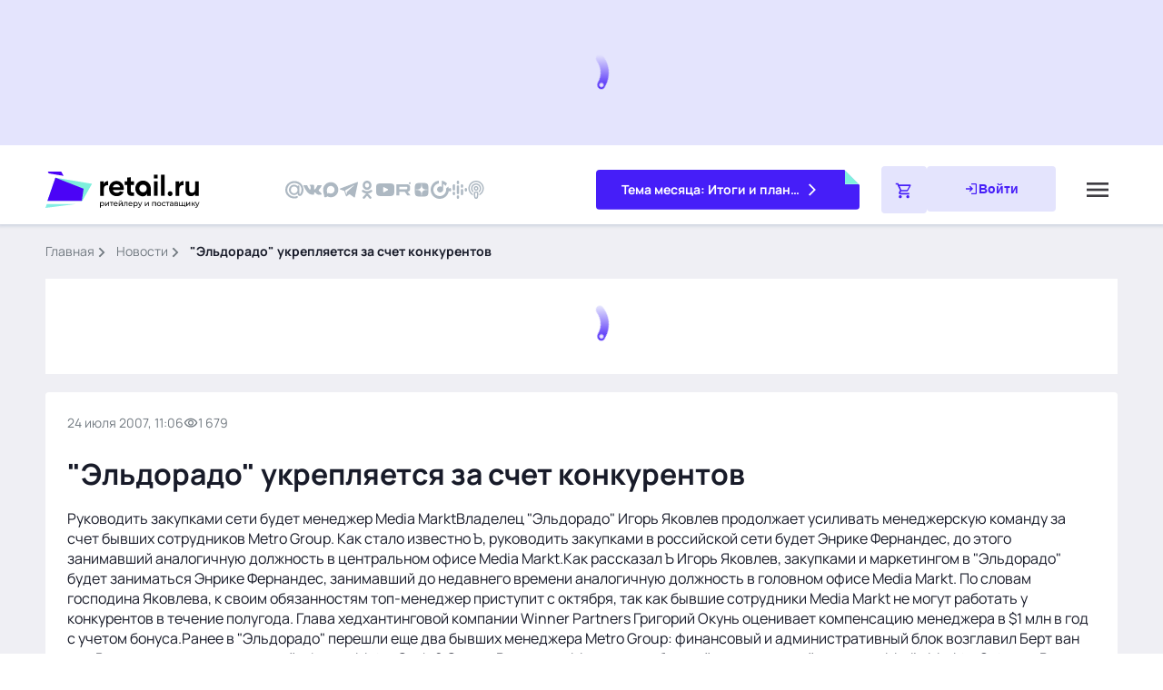

--- FILE ---
content_type: text/javascript; charset=utf-8
request_url: https://www.retail.ru/_nuxt/Cp4zONgH.js
body_size: 1442
content:
import{r as _,e as M,o as P,ag as R,k as x,g as m,ak as $,al as z,w as F,$ as H,A as I,a7 as J,f as W,l as k,p as c,j as q,m as D,z as L,S as U}from"#entry";const Y={__name:"YandexSmartCaptcha",props:{siteKey:{type:String,required:!0},language:{type:String,default:"ru",validator:i=>["ru","en","be","kk","tt","uk","uz","tr"].includes(i)},test:{type:Boolean,default:!1},webview:{type:Boolean,default:!1},invisible:{type:Boolean,default:!1},shieldPosition:{type:String,default:"bottom-right"},hideShield:{type:Boolean,default:!1},loadWidget:{type:Boolean,default:!0}},emits:["callback","onChallengeVisible","onChallengeHidden","onNetworkError","onJavaScriptError","onSuccess","onTokenExpired"],setup(i,{expose:l,emit:u}){const o=i,t=u,e=_("captcha-container");let a;const d=()=>{var n,r,v,b,C,f,y;if(window&&document&&window!=null&&window.smartCaptcha&&e.value){const g=document?.getElementById(e.value);g&&(e.value=(n=window?.smartCaptcha)==null?void 0:n.render(g,{sitekey:o.siteKey,hl:o.language,test:o.test,webview:o.webview,invisible:o.invisible,shieldPosition:o.shieldPosition,hideShield:o.hideShield,callback:p}),(r=window?.smartCaptcha)==null||r.subscribe(e.value,"success",S),(v=window?.smartCaptcha)==null||v.subscribe(e.value,"challenge-visible",s),(b=window?.smartCaptcha)==null||b.subscribe(e.value,"challenge-hidden",w),(C=window?.smartCaptcha)==null||C.subscribe(e.value,"network-error",h),(f=window?.smartCaptcha)==null||f.subscribe(e.value,"javascript-error",E),(y=window?.smartCaptcha)==null||y.subscribe(e.value,"token-expired",B))}},p=n=>{t("callback",n)},s=()=>{t("onChallengeVisible")},w=()=>{t("onChallengeHidden")},h=()=>{t("onNetworkError",{message:"Network error occured"})},E=n=>{t("onJavaScriptError",n)},S=n=>{t("onSuccess",n)},B=()=>{t("onTokenExpired")},N=()=>{window!=null&&window.smartCaptcha&&window.smartCaptcha.execute(e.value)},V=()=>{window!=null&&window.smartCaptcha&&window.smartCaptcha.getResponse(e.value)},j=()=>{window!=null&&window.smartCaptcha&&window.smartCaptcha.reset(e.value)},K=()=>{window!=null&&window.smartCaptcha&&window.smartCaptcha.destroy(e.value)},T=(n,r)=>{window!=null&&window.smartCaptcha&&window.smartCaptcha.subscribe(e.value,n,r)},O=M(()=>o.invisible?{height:0,width:0}:{width:"100px"});P(()=>{o.loadWidget&&(a=Array.from(document.getElementsByTagName("script")).find(n=>n.src.includes("smartcaptcha.yandexcloud.net/captcha.js")),a?a.loaded?d():a.addEventListener("load",d):(a=document.createElement("script"),a.src="https://smartcaptcha.yandexcloud.net/captcha.js?render=onload&onload=onloadFunction",a.type="text/javascript",a.defer=!0,a.crossOrigin="anonymous",document.head.appendChild(a),a.onload=function(){a.loaded=!0,d()}))}),R(()=>{if(window&&window!=null&&window.smartCaptcha)try{window.smartCaptcha.destroy(e.value)}catch{}document&&document.getElementsByClassName("smart-captcha").length==1&&a&&a.remove()}),l({widgetId:e,execute:N,getResponse:V,reset:j,destroy:K,subscribe:T});const A=()=>$("div",{style:O.value,id:e.value,class:"smart-captcha"});return(n,r)=>(m(),x(A))}},G={key:0,class:"captcha"},X={__name:"Captcha",props:{modelValue:{},modelModifiers:{}},emits:["update:modelValue"],async setup(i){let l,u;const o=L(),t=z(i,"modelValue"),e=_(!0),{data:a}=([l,u]=F(()=>H(`${I.captcha}`,{})),l=await l,u(),l);a.value?.attributes?.enabled===!1?t.value=!0:t.value="",J(()=>t.value,(s,w)=>{s===""&&w&&(e.value=!1,a.value.attributes.enabled===!1&&(t.value=!0),setTimeout(()=>{e.value=!0},500))});const d=s=>{t.value=s},p=()=>{t.value=""};return(s,w)=>{const h=U;return c(a)?.attributes?.enabled&&c(e)?(m(),W("div",G,[q(h,null,{default:D(()=>[c(a).attributes.yandex.enabled?(m(),x(c(Y),{key:0,siteKey:c(o).public.smartcaptchakey,onOnSuccess:d,onOnTokenExpired:p},null,8,["siteKey"])):k("",!0)]),_:1})])):k("",!0)}}};export{X as default};
